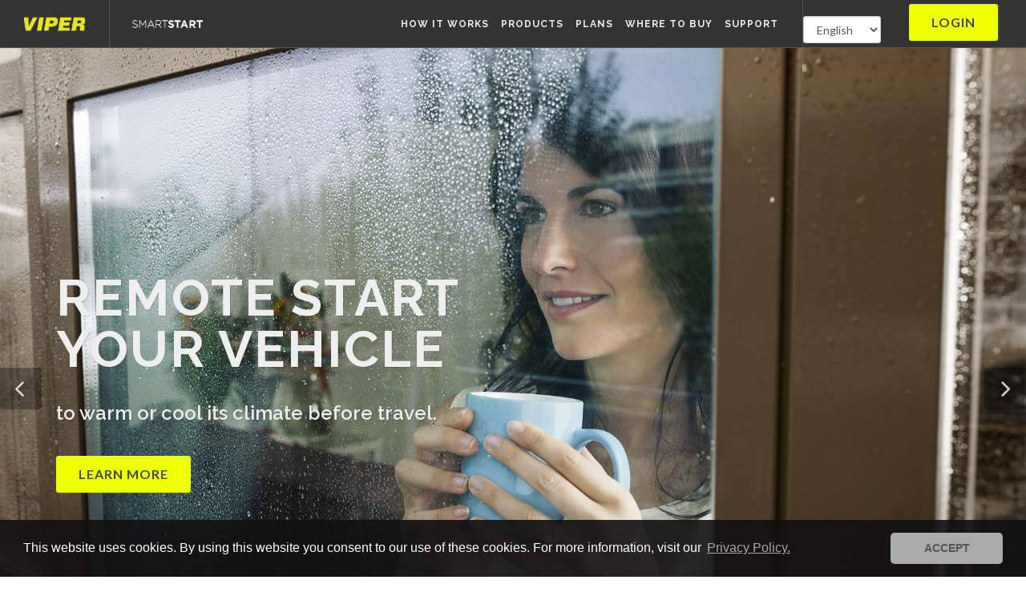

--- FILE ---
content_type: text/html; charset=utf-8
request_url: https://www.mysmartstart.com/
body_size: 53851
content:


<!DOCTYPE html>
<html dir="ltr" lang="en-US">
    <head>

		<!-- Basic -->
		<meta http-equiv="content-type" content="text/html; charset=utf-8" /><title>
	MySmartStart - Connect Your Car - Remote Start, Lock, Unlock, and Locate Your Car
</title><meta name="robots" content="index,follow" /><meta name="GOOGLEBOT" content="INDEX, FOLLOW" /><meta name="author" content="VOXX International" /><meta name="google-site-verification" content="7I2--ayMWlF_gnGmTWyI2dBjPQI73BamYoVHCXSkt1E" /><meta property="og:image" content="https://www.viper.com/img/apple-touch-icon-144x144-precomposed.png" />

        <!-- Stylesheets
        ============================================= -->
	    <link href="https://fonts.googleapis.com/css?family=Lato:300,400,400italic,600,700|Raleway:300,400,500,600,700|Crete+Round:400italic" rel="stylesheet" type="text/css" /><link rel="stylesheet" href="/css/bootstrap.min.css" type="text/css" /><link rel="stylesheet" href="/style.min.css" type="text/css" /><link rel="stylesheet" href="/css/dark.min.css" type="text/css" /><link rel="stylesheet" href="/css/font-icons.min.css" type="text/css" /><link rel="stylesheet" href="/css/animate.min.css" type="text/css" /><link rel="stylesheet" href="/css/magnific-popup.min.css" type="text/css" /><link rel="stylesheet" href="/css/responsive.min.css" type="text/css" /><meta name="viewport" content="width=device-width, initial-scale=1, maximum-scale=1" />
        <!--[if lt IE 9]>
    	    <script src="https://css3-mediaqueries-js.googlecode.com/svn/trunk/css3-mediaqueries.js"></script>
        <![endif]-->

        <link rel="shortcut icon" href="/images/favicon.ico" /><link rel="apple-touch-icon" href="/images/apple-touch-icon.png" /><link rel="apple-touch-icon" sizes="72x72" href="/images/apple-touch-icon-72x72-precomposed.png" /><link rel="apple-touch-icon" sizes="114x114" href="/images/apple-touch-icon-114x114-precomposed.png" /><link rel="apple-touch-icon" sizes="144x144" href="/images/apple-touch-icon-144x144-precomposed.png" />

        <!-- External JavaScripts
        ============================================= -->
	    <script type="text/javascript" src="/js/jquery.js"></script>
        <script type="text/javascript" src="/js/jquery-migrate.min.js"></script>
		
	    <script type="text/javascript" src="/js/plugins.js"></script>

        
        
        <link rel="stylesheet" type="text/css" href="/js/cookie-consent/cookieconsent.min.css" />

    <meta name="keywords" content="mysmartstart, my, smartstart, viper, connect, remote starter, car alarms, remote starters, car alarm, auto, vehicle, wireless, clifford, python, directed, tracking, teen tracker, teen driver, ultra tint, ceramic tint, security tint, uv, light transgression, metallic, directed, security, gps, car security systems, remote start, smartstart, iphone, vehicle security systems, viper, car security system, vehicle tracking, automatic start, color responder, SST, reponder SST, one mile range, car alarm, remote car start, gps systems, tracking, car starter, directed electronics, car alarms, keyless entry, alarm systems, car alarm remote, remote engine start, dei, car alarm transmitter, global positioning system, gps navigation, alarm, convenience systems, remote keyless entry" />
    <meta name="description" content="Connect Your Car!  Start, Control, and Locate Your Car From Virtually Anywhere with SmartStart.  Remote Start, Unlock, Lock your car from your Apple iOS or Android smartphone." />    

    <link rel="stylesheet" href="/css/vegas.min.css" type="text/css" />
    
    <script type="text/javascript" src="/js/vegas.min.js"></script>
    
    <style>
        /*#slider {
            background-position: top center !important;
        }*/

        
        /* ----------------------------------------------------------------
	        Swiper Slider
        -----------------------------------------------------------------*/


        .swiper-container {
	        margin:0 auto;
	        position:relative;
	        overflow:hidden;
	        -webkit-backface-visibility:hidden;
	        -moz-backface-visibility:hidden;
	        -ms-backface-visibility:hidden;
	        -o-backface-visibility:hidden;
	        backface-visibility:hidden;
	        /* Fix of Webkit flickering */
	        z-index:1;
        }

        .swiper-wrapper {
	        position:relative;
	        width:100%;
	        -webkit-transition-property:-webkit-transform, left, top;
	        -webkit-transition-duration:0s;
	        -webkit-transform:translate3d(0px,0,0);
	        -webkit-transition-timing-function:ease;

	        -o-transition-property:-o-transform, left, top;
	        -o-transition-duration:0s;
	        -o-transform:translate3d(0px,0,0);
	        -o-transition-timing-function:ease;
	        -o-transform:translate(0px,0px);

	        transition-property:transform, left, top;
	        transition-duration:0s;
	        transform:translate3d(0px,0,0);
	        transition-timing-function:ease;

	        -webkit-box-sizing: content-box;
	        -moz-box-sizing: content-box;
	        box-sizing: content-box;
        }

        .swiper-free-mode > .swiper-wrapper {
	        -webkit-transition-timing-function: ease-out;
	        -o-transition-timing-function: ease-out;
	        transition-timing-function: ease-out;
	        margin: 0 auto;
        }

        .swiper-slide { 
            float: left;
            height: 850px !important;   /* added this style to fix a weird issue on slider load where background image and text are duplicating */
        }

        /* IE10 Windows Phone 8 Fixes */
        .swiper-wp8-horizontal { -ms-touch-action: pan-y; }
        .swiper-wp8-vertical { -ms-touch-action: pan-x; }


        /* Swiper Slider
-----------------------------------------------------------------*/

        .swiper_wrapper {
            width: 100%;
            height: 850px !important;  /* original: 500px; */
            overflow: hidden;
        }

        .full-screen .swiper_wrapper {
            height: auto;
        }

        .swiper_wrapper .swiper-container {
            position: relative;
            width: 100%;
            height: 100%;
            margin: 0;
            background: url('/images/pattern2.png') repeat !important;
        }

        .swiper_wrapper .swiper-slide {
            position: relative;
            margin: 0;
            background-position: center center;
            background-repeat: no-repeat;
            background-size: cover;
            overflow: hidden;
        }

        .swiper-slide [data-caption-animate] {
            -webkit-backface-visibility: hidden;
        }

        .swiper-slide .video-wrap,
        .section .video-wrap,
        .swiper-slide .yt-bg-player,
        .section .yt-bg-player {
            position: absolute;
            width: 100%;
            height: 100%;
            z-index: -1;
            top: 0;
            left: 0;
        }

        #slider .container {
            position: relative;
            height: 100%;
        }

        #slider.canvas-slider .swiper-slide img {
            width: 100%;
        }

        #slider.canvas-slider a {
            display: block;
            height: 100%;
        }

        .swiper-pagination {
            position: absolute;
            width: 100%;
            z-index: 20;
            margin: 0;
            top: auto;
            bottom: 20px;
            text-align: center;
            line-height: 1;
        }

        .swiper-pagination span {
            display: inline-block;
            cursor: pointer;
            width: 10px;
            height: 10px;
            margin: 0 4px;
            opacity: 1;
            background-color: transparent;
            border: 1px solid #FFF;
            border-radius: 50%;
            -webkit-transition: all .3s ease;
            -o-transition: all .3s ease;
            transition: all .3s ease;
        }

        .swiper-pagination span:hover,
        .swiper-pagination span.swiper-active-switch {
            background-color: #FFF !important;
        }


    </style>



       

      <!-- Global site tag (gtag.js) - Google Analytics -->

        <script async src="https://www.googletagmanager.com/gtag/js?id=G-DHX37GWY4J"></script>
        <script>
            window.dataLayer = window.dataLayer || [];
            function gtag() { dataLayer.push(arguments); }
            gtag('js', new Date());

            gtag('config', 'G-DHX37GWY4J');
        </script>

      
        <!-- Google Tag Manager -->
<script>(function (w, d, s, l, i) {
        w[l] = w[l] || []; w[l].push({
            'gtm.start':
                new Date().getTime(), event: 'gtm.js'
        }); var f = d.getElementsByTagName(s)[0],
            j = d.createElement(s), dl = l != 'dataLayer' ? '&l=' + l : ''; j.async = true; j.src =
                'https://www.googletagmanager.com/gtm.js?id=' + i + dl; f.parentNode.insertBefore(j, f);
    })(window, document, 'script', 'dataLayer', 'GTM-5PRFW9F');</script>
<!-- End Google Tag Manager -->

        
       
         <style>
             /*hide the div that has the langugage choose*/
             @media (max-width: 1199px) {
                 #top-cart { display: none; }
             }
             @media (min-width:1199px) and (max-width: 1239px)  {
        
                 #header {
                     height: 40px;
                 }

                 #header-wrap {
                     z-index: 199;
                     position: fixed;
                     top: 0;
                     left: 0;
                     width: 100%;
                     height: 40px;
                     /*border-color :aqua;*/
                     /*//background-color: #FFF;*/
                     border-bottom: 1px solid #EEE;
                     -webkit-backface-visibility: hidden;
                 }


                 #logo,
                 #logo img,
                 #logo-smartstart,
                 #logo-smartstart img {
                     height: 40px;
                 }

                 #header-login,
                 #header-login div {
                     margin: 0;
                     height: 40px;
                 }
                 #top-cart,
                 #top-cart div,  
                 #top-cart div select
                 {
                     
                      padding: 2px, 0, 20px;
                     // border: 3px solid green;
                     /*  margin: 0;
                      top: 0 ;
                      left : 0;
                      right: 0;*/

                     /* position: absolute;*/
		top: 0;
		left: auto;
		right: 15px;
		margin: 20px 0;

                      -webkit-transition: margin 0;
		-o-transition: margin 0;
		transition: margin 0;
                      /*position: fixed;
                      position:relative;*/
                     height: 40px;
                     line-height: 40px;
                 }

            /*   #primary-menu ul ul li {
		float: none;
		margin: 0;
		border-top: 1px solid #EEE;
	}*/

    #primary-menu ul,
    #primary-menu ul li,
	#primary-menu ul li a ,
    #primary-menu ul li a div
    {
		/*//top: 0;*/
		margin: 0;
        line-height: 40px;
         padding: 0;
        padding-right: 5px;
        font-size: 12px;
        //padding: 5px;
      /* padding :0;*/
	}

             }  
             @media (min-width:1241px) and (max-width: 1434px)  {
        
                 #header {
                     height: 60px;
                 }

                 #header-wrap {
                     z-index: 199;
                     position: fixed;
                     top: 0;
                     left: 0;
                     width: 100%;
                     height: 60px;
                     /*//background-color: #FFF;*/
                     border-bottom: 1px solid #EEE;
                     -webkit-backface-visibility: hidden;
                 }


                 #logo,
                 #logo img,
                 #logo-smartstart,
                 #logo-smartstart img {
                     height: 60px;
                     padding: 0;
                 }

                 #header-login,
                 #header-login div {
                     margin: 0;
                      font-size: 12px;
                 }
                  #header-login,
                 #header-login div {
                     margin: 0;
                     padding:0;
                     padding-left: 20px;
                 }

                    #top-cart,
                 #top-cart div,  
                 #top-cart div select
                 {
                     
                      padding: 2px, 0, 20px;
                     // border: 3px solid green;
                     /*  margin: 0;
                      top: 0 ;
                      left : 0;
                      right: 0;*/

                     /* position: absolute;*/
		top: 0;
		left: auto;
		right: 15px;
		margin: 20px 0;

                      -webkit-transition: margin 0;
		-o-transition: margin 0;
		transition: margin 0;
                      /*position: fixed;
                      position:relative;*/
                     height: 40px;
                     line-height: 40px;
                 }

               /* .responsive-sticky-header #top-cart .top-cart-content { top: 0px; }
                .responsive-sticky-header #top-cart { margin: 0; }*/
            /*   #primary-menu ul ul li {
		float: none;
		margin: 0;
		border-top: 1px solid #EEE;
	}*/

    #primary-menu ul,
    #primary-menu ul li,
	#primary-menu ul li a ,
    #primary-menu ul li a div
    {
		/*//top: 0;*/
		margin: 0;
        line-height: 60px;
        padding: 0;
        padding-right: 5px;
        font-size: 12px;
      /* padding :0;*/
	}

             }   
        </style>
	</head>

    <body class="stretched no-transition" data-speed-in="500" data-speed-out="700">

        <form method="post" action="./" id="ctl01">
<div class="aspNetHidden">
<input type="hidden" name="ToolkitScriptManager1_HiddenField" id="ToolkitScriptManager1_HiddenField" value="" />
<input type="hidden" name="__EVENTTARGET" id="__EVENTTARGET" value="" />
<input type="hidden" name="__EVENTARGUMENT" id="__EVENTARGUMENT" value="" />
<input type="hidden" name="__LASTFOCUS" id="__LASTFOCUS" value="" />
<input type="hidden" name="__VIEWSTATE" id="__VIEWSTATE" value="lQWCgv8QbJ6Ao1q/jxW07FLcpQkPbzR/pcMPno/XiwBoK6sC51dhNPZT76kKV4HBtbPvvkjQwssANPv1UJFccPXaXqJlcWh7meTJ1ESDxS9/O2Wj4uBjx7p2/OOjvJ7Buru+VjRvpVnXlD8IAvmEn5meGkOnOUOrvuyVYkdgcBCclf3teGcHhyoI+rZyOf67DAqO62DXm+xAhkARQqVSI/3gmr57aXAOLo41GTf6R4FoMaZ6SeTbu0hBElyrKgjJekH4mF04keBOQgNlKv3FzwKgmtuwnIfodxmwpPXy72WHMxuCbO3ffvQNqW5K/3csPD9pn7YccHlI/zVC2IV6HP1aJ9XVwO0MfVP+JHQO8JASguxFbKoukz93v8xm7DeFA5crACNTEMAeXdfODzZaRNrMnigD96gtFyBsV/BRXFjFp80OjHQ/x8nCl+1GC1YamAOSeqE259E4J2TxeCJUnyrRsSj+xWrKUCe0Q/7cxQGoC00P4+AqU5+h9J5KQ4FluMKlQqMnIDjpSZXVthhHZ2qu9ZSBrnsF/7vAgg8AupUXWGwjEAFXngEVddX+BeJMoboJojw2FMs0wE5BPQckjOZ9WWzrAY8OSFrsJDdep3GFuvvvYt0y9cMisUtvu69zP8TQr7q32F5XaFFHKb0IDAWc7gZafAEg0rCEem4oCXeyNjpV6dRRX5cGXnlBULc6" />
</div>

<script type="text/javascript">
//<![CDATA[
var theForm = document.forms['ctl01'];
if (!theForm) {
    theForm = document.ctl01;
}
function __doPostBack(eventTarget, eventArgument) {
    if (!theForm.onsubmit || (theForm.onsubmit() != false)) {
        theForm.__EVENTTARGET.value = eventTarget;
        theForm.__EVENTARGUMENT.value = eventArgument;
        theForm.submit();
    }
}
//]]>
</script>


<script src="/WebResource.axd?d=pynGkmcFUV13He1Qd6_TZDGMbIQxKIp3rM4zfma2FQnEJpRw1QVXVJiAQUhvMsxjo-zm3BXKNnmUWbgdLTZb-A2&amp;t=638901289900000000" type="text/javascript"></script>


<script src="Scripts/WebForms/MsAjax/MicrosoftAjax.js" type="text/javascript"></script>
<script src="Scripts/WebForms/MsAjax/MicrosoftAjaxWebForms.js" type="text/javascript"></script>
<div class="aspNetHidden">

	<input type="hidden" name="__VIEWSTATEGENERATOR" id="__VIEWSTATEGENERATOR" value="CA0B0334" />
	<input type="hidden" name="__EVENTVALIDATION" id="__EVENTVALIDATION" value="QMWX9j7GwHB2dC5x4MBIFP05IITul5j7n+5YHAVRkqmpwy13XmjneDhGo4mFoNwoiWTje6qb4+r+PIF6pKExLtRKEv2ordIaIdyqiFvs+tstOFjQyVWgqi/dLsvfQh12cugVIMpB87pfN4iiIZxFaUgNfXE6WiNKYW3iCzH6XNIJCahMyjLer/Sxi8GR1TTobyRbohw08KLhKPhmQfZGa7vA1E0cLh8Y8v/SZ7n+E8axMvQGwBPHslh4PWOvKbMn63qd6SZDK34RQburktpc/g==" />
</div>

            

            

            <script type="text/javascript">
//<![CDATA[
Sys.WebForms.PageRequestManager._initialize('ctl00$ToolkitScriptManager1', 'ctl01', [], [], [], 90, 'ctl00');
//]]>
</script>


            <!-- Document Wrapper
            ============================================= -->
            <div id="wrapper" class="clearfix">

                  

                <!-- Header
                ============================================= -->
                <header id="header" class="full-header dark">

                    <div id="header-wrap">

                        <div class="container clearfix">

                            <div id="primary-menu-trigger"><i class="icon-reorder"></i></div>

                            <!-- Logo
                            ============================================= -->
                            <div id="logo" class="visible-lg visible-md visible-sm visible-xs">
                                
                            
                                <a href="https://www.Viper.com/smartstart" class="standard-logo" data-dark-logo="/images/logo-dark-Viper.png"><img src="/images/logo-Viper.png" alt="Viper"></a>
                                
                                <a href="https://www.Viper.com/smartstart" class="retina-logo" data-dark-logo="/images/logo-dark@2x-Viper.png"><img src="/images/logo@2x-Viper.png" alt="Viper"></a>
                                
                            

                            </div><!-- #logo end -->
                            <div id="logo-smartstart" class="hidden-md hidden-sm hidden-xs" style="padding: 0px 0px 0px 0px !important; margin-left: -3px !important;">
                                <a href="/" class="standard-logo" data-dark-logo="/images/logo-smartstart-dark.png"><img src="/images/logo-smartstart-dark.png" alt="SmartStart"></a>
                                
                                <a href="/" class="retina-logo" data-dark-logo="/images/logo-smartstart-dark@2x.png"><img src="/images/logo-smartstart-dark@2x.png" alt="SmartStart"></a>
                            </div>

                            <!-- Primary Navigation
                            ============================================= -->
                            <nav id="primary-menu" class="dark">

                                <ul id="naveng">
                                    <li class="current hidden-lg hidden-md hidden-sm hidden-xs"><a href="/"><div>Home</div></a></li>
                                    <li class=""><a href="/howitworks"><div>How It Works</div></a></li>
                                    <li class=""><a href="/products"><div>Products</div></a></li>
                                    <li class=""><a href="/plans"><div>Plans</div></a></li>
                                    
                                    <li class=""><a href="/wheretobuy"><div>Where To Buy</div></a></li>
                                    
                                    <li class=""><a href="/support"><div>Support</div></a></li>
                                    <li class="menu-login"><a id="HomeLoginLink" href="account/login">Login</a></li>
                                     <li class="menu-login"><div>
                                        <div class="col_one_third">
                                            <label class="col_one_third" for="MultiLanguageEn">Language:</label>
                                        </div>
                                        <div  class="col_two_thirds">
                                             <select name="ctl00$MultiLanguageEn" onchange="javascript:setTimeout(&#39;__doPostBack(\&#39;ctl00$MultiLanguageEn\&#39;,\&#39;\&#39;)&#39;, 0)" id="MultiLanguageEn" class="form-control not-dark">
	<option selected="selected" value="English">English</option>
	<option value="Spanish">Espan&#245;l</option>
	<option value="French">Fran&#231;ais</option>

</select>
                                        </div>
                                       
                                   
                                        </div></li>
                                </ul>

                                

                                

                                <div id="header-login">
                                  
                                        <a id="HomeButton" class="button button-border button-rounded button-large button-dark noleftmargin" href="account/login">Login</a>
                                   
                                    
                                </div>

                                <div id="top-cart"> 
                                    
                                    <select name="ctl00$MultiLanguage" onchange="javascript:setTimeout(&#39;__doPostBack(\&#39;ctl00$MultiLanguage\&#39;,\&#39;\&#39;)&#39;, 0)" id="MultiLanguage" class="form-control not-dark">
	<option selected="selected" value="English">English</option>
	<option value="Spanish">Espan&#245;l</option>
	<option value="French">Fran&#231;ais</option>

</select>
                                </div>
                                
                            </nav><!-- #primary-menu end -->

                        </div>

                    </div>

                </header><!-- #header end -->

                

    <section id="slider" class="slider-parallax swiper_wrapper full-screen clearfix">

            <div class="swiper-container swiper-parent">

                <div id="MainContent_swiperen" class="swiper-wrapper">
                    
                    <div class="swiper-slide dark" style="background-image: url('/images/appshowcase/bg1.jpg');">
                        <div class="container clearfix">
                            <div class="slider-caption">
                                <h2 data-caption-animate="fadeInUp">Remote Start your vehicle</h2>
                                <h3 data-caption-animate="fadeInUp" data-caption-delay="200">to warm or cool its climate before travel.</h3>
                                
                                <p data-caption-animate="fadeInUp" data-caption-delay="400"><a href="https://www.viper.com/ds4/product.aspx?pid=ds4v&pn=viper-ds4-system" class="button button-border button-rounded button-large button-dark t2opmargin-sm noleftmargin" target="_blank">Learn More</a></p>
                            </div>
                        </div>
                    </div>
                    <div class="swiper-slide dark" style="background-image: url('/images/appshowcase/bg16.jpg'); background-position: center top;" data-animate="fadeIn">
                        <div class="container clearfix">
                            
                            <img src="/images/slider-smartphone-viper-smartstart-53.png" alt="VIPER SmartStart 5.3" class="hidden-sm hidden-xs" data-style-lg="position: absolute; right: -100px; bottom: 50px; height: 650px;" data-style-md="position: absolute; right: 0; bottom: 170px; height: 500px;" data-animate="fadeIn" data-animation-delay="900">
                            
                            <div class="slider-caption">
                                <h2 data-caption-animate="fadeInUp">Real Time Status is Here</h2>
                                <h3 data-caption-animate="fadeInUp" data-caption-delay="200">Get instant app updates to vehicle status just like with a 2-way remote.</h3>
                                
                                <p data-caption-animate="fadeInUp" data-caption-delay="400">
                                    
                                    <a href="/documents/Viper-SmartStart-5-3.pdf" target="_blank" class="button button-border button-rounded button-large button-dark t2opmargin-sm noleftmargin">Learn More</a>
                                    

                                </p>
                            </div>
                        </div>
                    </div>
                    <div class="swiper-slide dark" style="background-image: url('/images/appshowcase/bg15.jpg');">
                        <div class="container clearfix">
                            <div class="slider-caption slider-caption-center">
                                
                                <h2 data-caption-animate="fadeInUp">Introducing<br />Fleet Service</h2>
                                <h3 data-caption-animate="fadeInUp" data-caption-delay="200">for Small Businesses and Families.</h3>
                                
                                <p data-caption-animate="fadeInUp" data-caption-delay="400"><a href="/fleet" class="button button-border button-rounded button-large button-dark t2opmargin-sm noleftmargin">Learn More</a></p>
                            </div>
                        </div>
                    </div>
                    <div class="swiper-slide dark" style="background-image: url('/images/appshowcase/bg6.jpg');">
                        <div class="container clearfix">
                            <div class="slider-caption slider-caption-center">
                                <h2 data-caption-animate="fadeInUp">Stranded on the side of the road?</h2>
                                <h3 data-caption-animate="fadeInUp" data-caption-delay="200">Free 24 hours a day, 365 days a year, roadside assistance <br />is available with all VIPER  Service Plans.</h3>
                                
                                <p data-caption-animate="fadeInUp" data-caption-delay="400">
                                    
                                    <a href="/documents/Viper-SmartStart-Motor-Club.pdf" target="_blank" class="button button-border button-rounded button-large button-dark t2opmargin-sm noleftmargin">Learn More</a>
                                    
                                </p>
                            </div>
                        </div>
                    </div>
             
                    
                </div>
                
                
                <div id="slider-arrow-left"><i class="icon-angle-left"></i></div>
                <div id="slider-arrow-right"><i class="icon-angle-right"></i></div>
                
                <div class="swiper-pagination"></div>
            </div>

            

        </section>

    <!-- Content
        ============================================= -->
        <section id="content">

            <div class="content-wrap" style="border: 0px solid #00ff21; margin-bottom: 0px !important; padding-bottom: 0px !important;">

                <div id="MainContent_section1en" class="container clearfix nobottommargin topmargin-sm">

                    <div class="col_one_third nobottommargin left">
                        
                        <img src="/images/products/feature/vsm550-1.png" alt="VIPER SmartStart Pro">
                        
                    </div>

                    <div class="col_two_third col_last bottommargin-sm topmargin-sm">

                        <div class="heading-block">
                            <h2 style="font-size: 29px !important;">Start, Control &amp; Locate Your Vehicle From Virtually Anywhere!</h2>
                            <span>A connected vehicle offers convenience and peace-of-mind.  Control your vehicle from your smartphone, check in to see everything is as it should be, and track your tracks.</span>
                        </div>

                        
                    </div>
                    <div class="clear"></div>

                    

                </div>

                

                

                <div class="section dark nobottommargin" style="padding: 60px 0; background-image: url('images/parallax/use-your-smartphone-to-manage-monitor-protect-your-vehicle-bg.jpg'); background-size: cover !important; background-repeat: no-repeat; background-position: top center; min-height: 530px !important;">

                    <div class="container clearfix">

                        <div class="col_full nobottommargin center" data-animate="bounceIn">
                            
                            <div class="counter counter-lined counter-xlarge">&nbsp;<br />&nbsp;</div>
                            <h3>&nbsp;<br />&nbsp;</h3>
                        </div>

                    </div>

                </div>

                <div id="MainContent_section2en" class="section dark notopmargin" style="padding-top: 60px;">
                    <div class="container clearfix">

                        <div class="heading-block">
                            <h3>Use Your Smartphone to Manage, Monitor &amp; Protect Your Vehicle</h3>
                            
                        </div>
                        
                        

                        <div class="col_half">
                            <div class="feature-box fbox-plain">
                                <div class="fbox-icon">
                                    <i class="icon-phone2"></i>
                                </div>
                                <h4 style="text-transform: inherit !important; font-size: 1.5em !important;">Remotely start your vehicle to warm or cool its climate before travel.</h4>
                                
                            </div>
                        </div>

                        <div class="col_half col_last">
                            <div class="feature-box fbox-plain">
                                <div class="fbox-icon">
                                    <i class="icon-lock"></i>
                                </div>
                                <h4 style="text-transform: inherit !important; font-size: 1.5em !important;">Lock your vehicle’s doors when you realize they may be unlocked!</h4>
                                
                            </div>
                        </div>

                        <div class="col_half">
                            <div class="feature-box fbox-plain">
                                <div class="fbox-icon">
                                    <i class="icon-refresh2"></i>
                                </div>
                                <h4 style="text-transform: inherit !important; font-size: 1.5em !important;">Check your vehicle’s alarm system status to see whether it has been triggered.</h4>
                                
                            </div>
                        </div>
                        
                        <div class="col_half col_last">
                            <div class="feature-box fbox-plain">
                                <div class="fbox-icon">
                                    <i class="icon-dashboard"></i>
                                </div>
                                <h4 style="text-transform: inherit !important; font-size: 1.5em !important;">Decipher your engine errors with Diagnostic Trouble Code explanations.</h4>
                                
                            </div>
                        </div>

                        <div class="clear"></div>

                        <div class="heading-block" style="padding-top: 20px !important; text-align: center !important;">
                            
                            <a href="https://www.viper.com/ds4/product.aspx?pid=ds4v&pn=viper-ds4-system" target="_blank" class="button button-border button-rounded button-large button-dark topmargin-sm noleftmargin">Learn More</a>
                            
                        </div>

                    </div>
                </div>
                
                

                
                <div class="section parallax nobottommargin" style="padding: 60px 0; margin-top: -60px !important; background-image: url('images/parallax/location-is-everything-bg.jpg'); background-size: cover !important; background-repeat: no-repeat; background-position: top center; min-height: 630px !important;" data-stellar-background-ratio="0.3">

                    <div class="container clearfix">

                        <div class="col_full nobottommargin center" data-animate="bounceIn">
                            
                            <div class="counter counter-lined counter-xlarge">&nbsp;<br />&nbsp;</div>
                            <h3>&nbsp;<br />&nbsp;</h3>
                        </div>

                    </div>

                </div>

                <div id="MainContent_section3en" class="section notopmargin" style="padding-top: 60px;">
                    <div class="container clearfix">

                        <div class="heading-block">
                            <h3>Location is Everything! Know Where Your Vehicle is at All Times</h3>
                            
                        </div>
                        
                        

                        <div class="col_half">
                            <div class="feature-box fbox-plain fbox-light">
                                <div class="fbox-icon">
                                    <i class="icon-map-marker"></i>
                                </div>
                                <h4 style="text-transform: inherit !important; font-size: 1.5em !important;">Locate your vehicle at anytime with Location-on-Demand.</h4>
                                
                            </div>
                        </div>

                        <div class="col_half col_last">
                            <div class="feature-box fbox-plain fbox-light">
                                <div class="fbox-icon">
                                    <i class="icon-exclamation"></i>
                                </div>
                                <h4 style="text-transform: inherit !important; font-size: 1.5em !important;">Receive real-time vehicle alerts including Lockdown, Speed, and SmartFence violations.</h4>
                                
                            </div>
                        </div>

                        <div class="col_half">
                            <div class="feature-box fbox-plain fbox-light">
                                <div class="fbox-icon">
                                    <i class="icon-group"></i>
                                </div>
                                <h4 style="text-transform: inherit !important; font-size: 1.5em !important;">Monitor multiple vehicles in a single account. Great for keeping eyes on your teenagers!</h4>
                                
                            </div>
                        </div>
                        
                        <div class="col_half col_last">
                            <div class="feature-box fbox-plain fbox-light">
                                <div class="fbox-icon">
                                    <i class="icon-map"></i>
                                </div>
                                <h4 style="text-transform: inherit !important; font-size: 1.5em !important;">Get turn-by-turn directions to your vehicle with integrated maps.</h4>
                                
                            </div>
                        </div>

                        <div class="clear"></div>

                        <div class="heading-block" style="padding-top: 20px !important; text-align: center !important;">
                            <a href="/products" class="button button-border button-rounded button-large button-dark topmargin-sm noleftmargin">Learn More</a>
                        </div>

                    </div>
                </div>
                
                

                
                <div class="section nobottommargin" style="padding: 60px 0; margin-top: -60px !important; background-image: url('images/parallax/small-fleets-families-connect-to-your-vehicles-bg.jpg'); background-size: cover !important; background-repeat: no-repeat; background-position: top center; min-height: 630px !important;" data-stellar-background-ratio="0.3">

                    <div class="container clearfix">

                        <div class="col_full nobottommargin center" data-animate="bounceIn">
                            
                            <div class="counter counter-lined counter-xlarge">&nbsp;<br />&nbsp;</div>
                            <h3>&nbsp;<br />&nbsp;</h3>
                        </div>

                    </div>

                </div>

                <div id="MainContent_section4en" class="section dark notopmargin" style="padding-top: 60px; background-color: #606060 !important;">
                    <div class="container clearfix">

                        <div class="heading-block">
                            <h3>Small Fleet &amp; Family &ndash; Connect to and Manage All Your Vehicles.</h3>
                            
                        </div>
                        
                        

                        <div class="col_half">
                            <div class="feature-box fbox-plain">
                                <div class="fbox-icon">
                                    <i class="icon-users"></i>
                                </div>
                                <h4 style="text-transform: inherit !important; font-size: 1.5em !important;">Perfect for keeping track of families and small business fleets!</h4>
                                
                            </div>
                        </div>

                        <div class="col_half col_last">
                            <div class="feature-box fbox-plain">
                                <div class="fbox-icon">
                                    <i class="icon-time"></i>
                                </div>
                                <h4 style="text-transform: inherit !important; font-size: 1.5em !important;">Driver behavior monitoring with harsh braking and cornering alerts.</h4>
                                
                            </div>
                        </div>

                        <div class="col_half">
                            <div class="feature-box fbox-plain">
                                <div class="fbox-icon">
                                    <i class="icon-line-location-2"></i>
                                </div>
                                <h4 style="text-transform: inherit !important; font-size: 1.5em !important;">Trip History with GPS breadcrumbs at near real-time frequencies.</h4>
                                
                            </div>
                        </div>
                        
                        <div class="col_half col_last">
                            <div class="feature-box fbox-plain">
                                <div class="fbox-icon">
                                    <i class="icon-warning-sign"></i>
                                </div>
                                <h4 style="text-transform: inherit !important; font-size: 1.5em !important;">Impact detection alerts notify when impact occurs.</h4>
                                
                            </div>
                        </div>

                        <div class="clear"></div>

                        <div class="heading-block" style="padding-top: 20px !important; text-align: center !important;">
                            <a href="/fleet" class="button button-border button-rounded button-large button-dark topmargin-sm noleftmargin">Learn More</a>
                        </div>

                    </div>
                </div>
                
                

                 
              

                
              
               
               


               
                <div class="section dark nobottommargin" style="padding: 60px 0; margin-top: -60px !important; background-image: url('images/parallax/here-for-you-when-trouble-arises-roadside-assistance-bg.jpg'); background-size: cover !important; background-repeat: no-repeat; background-position: top center; min-height: 530px !important;">

                    <div class="container clearfix">

                        <div class="col_full nobottommargin center" data-animate="bounceIn">
                            
                            <div class="counter counter-lined counter-xlarge">&nbsp;<br />&nbsp;</div>
                            <h3>&nbsp;<br />&nbsp;</h3>
                        </div>

                    </div>

                </div>

                <div class="section dark notopmargin nobottommargin nobottompadding" style="padding-top: 60px; background-color: #909090 !important;"">
                    <div id="MainContent_section6en" class="container clearfix">

                        <div class="heading-block">
                            <h3>Free Roadside Assistance Included with Service Plans</h3>
                            
                        </div>
                        
                        

                        <div class="col_half">
                            <div class="feature-box fbox-plain">
                                <div class="fbox-icon">
                                    <i class="icon-clock"></i>
                                </div>
                                <h4 style="text-transform: inherit !important; font-size: 1.5em !important; color: #eee !important;">Available 24 hours a day and 365 days a year for when the unexpected occurs.</h4>
                                
                            </div>
                        </div>

                        <div class="col_half col_last">
                            <div class="feature-box fbox-plain">
                                <div class="fbox-icon">
                                    <i class="icon-road"></i>
                                </div>
                                <h4 style="text-transform: inherit !important; font-size: 1.5em !important; color: #eee !important;">Towing, Battery, Flat Tire &amp; Lock-out help, and Fuel, Oil, Fluid &amp; Water delivery.</h4>
                                
                            </div>
                        </div>

                        <div class="col_half">
                            <div class="feature-box fbox-plain">
                                <div class="fbox-icon">
                                    <i class="icon-line2-screen-smartphone"></i>
                                </div>
                                <h4 style="text-transform: inherit !important; font-size: 1.5em !important; color: #eee !important;">By phone or through the VIPER  SmartStart app when pre-registered in the VIPER  Motor Club.</h4>
                                
                            </div>
                        </div>
                        
                        <div class="col_half col_last">
                            <div class="feature-box fbox-plain">
                                <div class="fbox-icon">
                                    <i class="icon-globe"></i>
                                </div>
                                <h4 style="text-transform: inherit !important; font-size: 1.5em !important; color: #eee !important;">Comprehensive coverage provided within the United States and Canada.</h4>
                                
                            </div>
                        </div>

                        <div class="clear"></div>

                        <div class="heading-block" style="padding-top: 20px !important; text-align: center !important;">
                            
                            <a href="/documents/Viper-SmartStart-Motor-Club.pdf" class="button button-border button-rounded button-large button-dark t2opmargin-sm noleftmargin" target="_blank">Learn More</a>
                            
                        </div>

                    </div>
                    
                    
                </div>




                

                

                

                

                

            </div>

        </section>
    <!-- #content end -->



			    <!-- Footer
                ============================================= -->
                <footer id="footer" class="dark">

                    <!-- Copyrights
                    ============================================= -->
                    <div id="copyrights">

                        <div class="container clearfix">

                            <div id="copyright" class="col_half">
                                &copy; Copyright 2026 by VOXX By GENTEX<br>
                                <div class="copyright-links"><a href="/legal/terms">Terms of Use</a> / <a href="/legal/privacy">Privacy Policy</a></div>
                            </div>

                            

                            

                            <div class="col_half col_last tright">
                                <div class="fright clearfix" style="float:right">
                                   //
                                     
                                      
                                </div>
                                <div class="fright clearfix">
                                    <a href="https://www.facebook.com/viper" class="social-icon si-small si-borderless si-facebook" target="_blank">
                                        <i class="icon-facebook"></i>
                                        <i class="icon-facebook"></i>
                                    </a>

                                    <a href="https://twitter.com/vipersmartstart" class="social-icon si-small si-borderless si-twitter" target="_blank">
                                        <i class="icon-twitter"></i>
                                        <i class="icon-twitter"></i>
                                    </a>

                                    <a href="https://www.youtube.com/user/vipersmartstart" class="social-icon si-small si-borderless si-youtube" target="_blank">
                                        <i class="icon-youtube2"></i>
                                        <i class="icon-youtube2"></i>
                                    </a>
                                </div>

                                <div class="clear"></div>

                                <div class="copyright-links"><i class="icon-envelope2"></i> <a href="mailto:support@mysmartstart.com">support@mysmartstart.com</a></div>
                            </div>

                        </div>

                    </div><!-- #copyrights end -->

                </footer><!-- #footer end -->

            </div><!-- #wrapper end -->

            <!-- Go To Top
            ============================================= -->
            <div id="gotoTop" class="icon-angle-up"></div>
		    
		    <!-- Footer Scripts
            ============================================= -->

            

    


    <!-- /* Canvas Swiper Slider */ -->
    <script>
        jQuery(document).ready(function ($) {
            var swiperSlider = new Swiper('.swiper-parent', {
                paginationClickable: true,  //original: false,
                slidesPerView: 1,
                grabCursor: true,
                pagination: '.swiper-pagination',   //added this to enable pagination at Canvas slider bottom; see CSS above.
                createPagination: true,     //added this to enable pagination at Canvas slider bottom; see CSS above.
                autoplay: 7000,
                speed: 650,
                loop: true,
                onSwiperCreated: function (swiper) {
                    $('[data-caption-animate]').each(function () {
                        var $toAnimateElement = $(this);
                        var toAnimateDelay = $(this).attr('data-caption-delay');
                        var toAnimateDelayTime = 0;
                        if (toAnimateDelay) { toAnimateDelayTime = Number(toAnimateDelay) + 750; } else { toAnimateDelayTime = 750; }
                        if (!$toAnimateElement.hasClass('animated')) {
                            $toAnimateElement.addClass('not-animated');
                            var elementAnimation = $toAnimateElement.attr('data-caption-animate');
                            setTimeout(function () {
                                $toAnimateElement.removeClass('not-animated').addClass(elementAnimation + ' animated');
                            }, toAnimateDelayTime);
                        }
                    });
                    SEMICOLON.slider.swiperSliderMenu();
                },
                onSlideChangeStart: function (swiper) {
                    $('#slide-number-current').html(swiper.activeLoopIndex + 1);
                    $('[data-caption-animate]').each(function () {
                        var $toAnimateElement = $(this);
                        var elementAnimation = $toAnimateElement.attr('data-caption-animate');
                        $toAnimateElement.removeClass('animated').removeClass(elementAnimation).addClass('not-animated');
                    });
                    SEMICOLON.slider.swiperSliderMenu();
                },
                onSlideChangeEnd: function (swiper) {
                    $('#slider').find('.swiper-slide').each(function () {
                        if ($(this).find('video').length > 0) { $(this).find('video').get(0).pause(); }
                        if ($(this).find('.yt-bg-player').length > 0) { $(this).find('.yt-bg-player').pauseYTP(); }
                    });
                    $('#slider').find('.swiper-slide:not(".swiper-slide-active")').each(function () {
                        if ($(this).find('video').length > 0) {
                            if ($(this).find('video').get(0).currentTime != 0) $(this).find('video').get(0).currentTime = 0;
                        }
                        if ($(this).find('.yt-bg-player').length > 0) {
                            $(this).find('.yt-bg-player').getPlayer().seekTo($(this).find('.yt-bg-player').attr('data-start'));
                        }
                    });
                    if ($('#slider').find('.swiper-slide.swiper-slide-active').find('video').length > 0) { $('#slider').find('.swiper-slide.swiper-slide-active').find('video').get(0).play(); }
                    if ($('#slider').find('.swiper-slide.swiper-slide-active').find('.yt-bg-player').length > 0) { $('#slider').find('.swiper-slide.swiper-slide-active').find('.yt-bg-player').playYTP(); }

                    $('#slider .swiper-slide.swiper-slide-active [data-caption-animate]').each(function () {
                        var $toAnimateElement = $(this);
                        var toAnimateDelay = $(this).attr('data-caption-delay');
                        var toAnimateDelayTime = 0;
                        if (toAnimateDelay) { toAnimateDelayTime = Number(toAnimateDelay) + 300; } else { toAnimateDelayTime = 300; }
                        if (!$toAnimateElement.hasClass('animated')) {
                            $toAnimateElement.addClass('not-animated');
                            var elementAnimation = $toAnimateElement.attr('data-caption-animate');
                            setTimeout(function () {
                                $toAnimateElement.removeClass('not-animated').addClass(elementAnimation + ' animated');
                            }, toAnimateDelayTime);
                        }
                    });
                }
            });

            $('#slider-arrow-left').on('click', function (e) {
                e.preventDefault();
                swiperSlider.swipePrev();
            });

            $('#slider-arrow-right').on('click', function (e) {
                e.preventDefault();
                swiperSlider.swipeNext();
            });

            $('#slide-number-current').html(swiperSlider.activeLoopIndex + 1);
            $('#slide-number-total').html($('#slider').find('.swiper-slide:not(.swiper-slide-duplicate)').length);
        });
    </script>



    



            <script type="text/javascript" src="/js/functions.js"></script>

            
            <script src="/js/cookie-consent/cookieconsent.min.js" data-cfasync="false"></script>
            <script>
                window.cookieconsent.initialise({
                    "palette": {
                        "popup": {
                            "background": "rgba(17,17,17,0.9)"
                        },
                        "button": {
                            "background": "#aaaaaa",
                            "text": "#555555"
                        }
                    },
                    "theme": "classic",
                    "content": {
                        "dismiss": "ACCEPT",
                        "link": "Privacy Policy.",
                        "href": "/legal/privacy/?#cookies"
                    }
                });
            </script>


           
 

    
    <script> (function () { var s = document.createElement('script'); var h = document.querySelector('head') || document.body; s.src = 'https://acsbapp.com/apps/app/dist/js/app.js'; s.async = true; s.onload = function () { acsbJS.init({ statementLink: '', footerHtml: '', hideMobile: false, hideTrigger: false, disableBgProcess: false, language: 'en', position: 'left', leadColor: '#146ff8', triggerColor: '#146ff8', triggerRadius: '50%', triggerPositionX: 'left', triggerPositionY: 'bottom', triggerIcon: 'people', triggerSize: 'medium', triggerOffsetX: 20, triggerOffsetY: 20, mobile: { triggerSize: 'small', triggerPositionX: 'right', triggerPositionY: 'bottom', triggerOffsetX: 10, triggerOffsetY: 10, triggerRadius: '50%' } }); }; h.appendChild(s); })(); </script>

        

<script type="text/javascript">
//<![CDATA[
(function() {var fn = function() {$get('ToolkitScriptManager1_HiddenField').value = '';Sys.Application.remove_init(fn);};Sys.Application.add_init(fn);})();//]]>
</script>
</form>

    </body>

</html>


--- FILE ---
content_type: text/css
request_url: https://www.mysmartstart.com/css/font-icons.min.css
body_size: 6286
content:
@font-face{font-family:'font-icons';src:url('fonts/font-icons.eot');src:url('fonts/font-icons.eot') format('embedded-opentype'),url('fonts/font-icons.woff') format('woff'),url('fonts/font-icons.ttf') format('truetype'),url('fonts/font-icons.svg') format('svg');font-weight:normal;font-style:normal}@font-face{font-family:'lined-icons';src:url('fonts/lined-icons.eot');src:url('fonts/lined-icons.eot') format('embedded-opentype'),url('fonts/lined-icons.woff') format('woff'),url('fonts/lined-icons.ttf') format('truetype'),url('fonts/lined-icons.svg') format('svg');font-weight:normal;font-style:normal}@font-face{font-family:'Simple-Line-Icons';src:url('fonts/Simple-Line-Icons.eot');src:url('fonts/Simple-Line-Icons.eot?#iefix') format('embedded-opentype'),url('fonts/Simple-Line-Icons.woff') format('woff'),url('fonts/Simple-Line-Icons.ttf') format('truetype'),url('fonts/Simple-Line-Icons.svg#Simple-Line-Icons') format('svg');font-weight:normal;font-style:normal}[class^="icon-"],[class*=" icon-"],[class^="icon-line-"],[class*=" icon-line-"],[class^="icon-line2-"],[class*=" icon-line2-"],.side-header #primary-menu ul>li.sub-menu>a:after{display:inline-block;font-family:'font-icons';speak:none;font-style:normal;font-weight:normal;font-variant:normal;text-transform:none;line-height:inherit;-webkit-font-smoothing:antialiased;-moz-osx-font-smoothing:grayscale}[class^="icon-line-"],[class*=" icon-line-"]{font-family:'lined-icons'}[class^="icon-line2-"],[class*=" icon-line2-"]{font-family:'Simple-Line-Icons'}.icon-lg{font-size:1.3333333333333333em;line-height:.75em;vertical-align:-15%}.icon-2x{font-size:2em}.icon-3x{font-size:3em}.icon-4x{font-size:4em}.icon-5x{font-size:5em}.icon-fw{width:1.2857142857142858em;text-align:center}.iconlist{padding-left:0;margin-left:1.75em;list-style-type:none}.iconlist li{position:relative}.iconlist ul{list-style-type:none;margin:5px 0 5px 25px}.iconlist>li [class^="icon-"]:first-child,.iconlist>li [class*=" icon-"]:first-child{position:absolute;left:-1.75em;width:1.75em;text-align:center;top:1px;width:14px}.iconlist.iconlist-large{font-size:16px}.iconlist.iconlist-large li{margin:4px 0}.iconlist.iconlist-large>li [class^="icon-"],.iconlist.iconlist-large>li [class*=" icon-"]{width:16px;margin-right:5px}.iconlist-color li i{color:#1abc9c}.icon-border{padding:.2em .25em .15em;border:solid .08em #eee;border-radius:.1em}.icon.pull-left{margin-right:.3em}.icon.pull-right{margin-left:.3em}.icon-spin{-webkit-animation:spin 2s infinite linear;-moz-animation:spin 2s infinite linear;-o-animation:spin 2s infinite linear;animation:spin 2s infinite linear}@-moz-keyframes spin{0%{-moz-transform:rotate(0deg)}100%{-moz-transform:rotate(359deg)}}@-webkit-keyframes spin{0%{-webkit-transform:rotate(0deg)}100%{-webkit-transform:rotate(359deg)}}@-o-keyframes spin{0%{-o-transform:rotate(0deg);}100%{-o-transform:rotate(359deg);}}@-ms-keyframes spin{0%{-ms-transform:rotate(0deg)}100%{-ms-transform:rotate(359deg)}}@keyframes spin{0%{transform:rotate(0deg)}100%{transform:rotate(359deg)}}.icon-rotate-90{filter:progid:DXImageTransform.Microsoft.BasicImage(rotation=1);-webkit-transform:rotate(90deg);-moz-transform:rotate(90deg);-ms-transform:rotate(90deg);-o-transform:rotate(90deg);transform:rotate(90deg)}.icon-rotate-180{filter:progid:DXImageTransform.Microsoft.BasicImage(rotation=2);-webkit-transform:rotate(180deg);-moz-transform:rotate(180deg);-ms-transform:rotate(180deg);-o-transform:rotate(180deg);transform:rotate(180deg)}.icon-rotate-270{filter:progid:DXImageTransform.Microsoft.BasicImage(rotation=3);-webkit-transform:rotate(270deg);-moz-transform:rotate(270deg);-ms-transform:rotate(270deg);-o-transform:rotate(270deg);transform:rotate(270deg)}.icon-flip-horizontal{filter:progid:DXImageTransform.Microsoft.BasicImage(rotation=0,mirror=1);-webkit-transform:scale(-1,1);-moz-transform:scale(-1,1);-ms-transform:scale(-1,1);-o-transform:scale(-1,1);transform:scale(-1,1)}.icon-flip-vertical{filter:progid:DXImageTransform.Microsoft.BasicImage(rotation=2,mirror=1);-webkit-transform:scale(1,-1);-moz-transform:scale(1,-1);-ms-transform:scale(1,-1);-o-transform:scale(1,-1);transform:scale(1,-1)}.icon-stacked{position:relative;display:inline-block;width:2em;height:2em;line-height:2em;vertical-align:middle}.icon-stacked-1x,.icon-stacked-2x{position:absolute;left:0;width:100%;text-align:center}.icon-stacked-1x{line-height:inherit}.icon-stacked-2x{font-size:2em}.icon-inverse{color:#fff}.icon-type:before{content:""}.icon-box:before{content:""}.icon-archive:before{content:""}.icon-envelope:before{content:""}.icon-email:before{content:""}.icon-files:before{content:""}.icon-printer2:before{content:""}.icon-folder-add:before{content:""}.icon-folder-settings:before{content:""}.icon-folder-check:before{content:""}.icon-wifi-low:before{content:""}.icon-wifi-mid:before{content:""}.icon-wifi-full:before{content:""}.icon-connection-empty:before{content:""}.icon-battery-full:before{content:""}.icon-settings:before{content:""}.icon-arrow-left:before{content:""}.icon-arrow-up:before{content:""}.icon-arrow-down:before{content:""}.icon-arrow-right:before{content:""}.icon-reload:before{content:""}.icon-download:before{content:""}.icon-tag:before{content:""}.icon-trashcan:before{content:""}.icon-search:before{content:""}.icon-zoom-in:before{content:""}.icon-zoom-out:before{content:""}.icon-chat:before{content:""}.icon-clock:before{content:""}.icon-printer:before{content:""}.icon-home:before{content:""}.icon-flag:before{content:""}.icon-meter:before{content:""}.icon-switch:before{content:""}.icon-forbidden:before{content:""}.icon-phone-landscape:before{content:""}.icon-tablet:before{content:""}.icon-tablet-landscape:before{content:""}.icon-laptop:before{content:""}.icon-camera:before{content:""}.icon-microwave-oven:before{content:""}.icon-credit-cards:before{content:""}.icon-map-marker:before{content:""}.icon-map:before{content:""}.icon-support:before{content:""}.icon-newspaper2:before{content:""}.icon-barbell:before{content:""}.icon-stopwatch:before{content:""}.icon-atom:before{content:""}.icon-image:before{content:""}.icon-cube:before{content:""}.icon-bars:before{content:""}.icon-chart:before{content:""}.icon-pencil:before{content:""}.icon-measure:before{content:""}.icon-eyedropper:before{content:""}.icon-file-settings:before{content:""}.icon-file-add:before{content:""}.icon-file:before{content:""}.icon-align-left:before{content:""}.icon-align-right:before{content:""}.icon-align-center:before{content:""}.icon-align-justify:before{content:""}.icon-file-broken:before{content:""}.icon-browser:before{content:""}.icon-windows:before{content:""}.icon-window:before{content:""}.icon-folder:before{content:""}.icon-connection-25:before{content:""}.icon-connection-50:before{content:""}.icon-connection-75:before{content:""}.icon-connection-full:before{content:""}.icon-list:before{content:""}.icon-grid:before{content:""}.icon-stack3:before{content:""}.icon-battery-charging:before{content:""}.icon-battery-empty:before{content:""}.icon-battery-25:before{content:""}.icon-battery-50:before{content:""}.icon-battery-75:before{content:""}.icon-refresh:before{content:""}.icon-volume:before{content:""}.icon-volume-increase:before{content:""}.icon-volume-decrease:before{content:""}.icon-mute:before{content:""}.icon-microphone:before{content:""}.icon-microphone-off:before{content:""}.icon-book:before{content:""}.icon-checkmark:before{content:""}.icon-checkbox-checked:before{content:""}.icon-checkbox:before{content:""}.icon-paperclip:before{content:""}.icon-chat-1:before{content:""}.icon-chat-2:before{content:""}.icon-chat-3:before{content:""}.icon-comment:before{content:""}.icon-calendar:before{content:""}.icon-bookmark:before{content:""}.icon-email2:before{content:""}.icon-heart:before{content:""}.icon-enter:before{content:""}.icon-cloud:before{content:""}.icon-book2:before{content:""}.icon-star:before{content:""}.icon-lock:before{content:""}.icon-unlocked:before{content:""}.icon-unlocked2:before{content:""}.icon-users:before{content:""}.icon-user:before{content:""}.icon-users2:before{content:""}.icon-user2:before{content:""}.icon-bullhorn:before{content:""}.icon-share:before{content:""}.icon-screen:before{content:""}.icon-phone:before{content:""}.icon-phone-portrait:before{content:""}.icon-calculator:before{content:""}.icon-bag:before{content:""}.icon-diamond:before{content:""}.icon-drink:before{content:""}.icon-shorts:before{content:""}.icon-vcard:before{content:""}.icon-sun:before{content:""}.icon-bill:before{content:""}.icon-coffee:before{content:""}.icon-tv2:before{content:""}.icon-newspaper:before{content:""}.icon-stack:before{content:""}.icon-syringe:before{content:""}.icon-health:before{content:""}.icon-bolt:before{content:""}.icon-pill:before{content:""}.icon-bones:before{content:""}.icon-lab:before{content:""}.icon-clipboard:before{content:""}.icon-mug:before{content:""}.icon-bucket:before{content:""}.icon-select:before{content:""}.icon-graph:before{content:""}.icon-crop:before{content:""}.icon-heart2:before{content:""}.icon-cloud2:before{content:""}.icon-star2:before{content:""}.icon-pen:before{content:""}.icon-diamond2:before{content:""}.icon-display:before{content:""}.icon-paperplane:before{content:""}.icon-params:before{content:""}.icon-banknote:before{content:""}.icon-vynil:before{content:""}.icon-truck:before{content:""}.icon-world:before{content:""}.icon-tv:before{content:""}.icon-sound:before{content:""}.icon-video:before{content:""}.icon-trash:before{content:""}.icon-user3:before{content:""}.icon-key:before{content:""}.icon-search2:before{content:""}.icon-settings2:before{content:""}.icon-camera2:before{content:""}.icon-tag2:before{content:""}.icon-lock2:before{content:""}.icon-bulb:before{content:""}.icon-location:before{content:""}.icon-eye:before{content:""}.icon-bubble:before{content:""}.icon-stack2:before{content:""}.icon-cup:before{content:""}.icon-phone2:before{content:""}.icon-news:before{content:""}.icon-mail:before{content:""}.icon-like:before{content:""}.icon-photo:before{content:""}.icon-note:before{content:""}.icon-clock2:before{content:""}.icon-data:before{content:""}.icon-music:before{content:""}.icon-megaphone:before{content:""}.icon-study:before{content:""}.icon-lab2:before{content:""}.icon-food:before{content:""}.icon-t-shirt:before{content:""}.icon-fire:before{content:""}.icon-clip:before{content:""}.icon-shop:before{content:""}.icon-calendar2:before{content:""}.icon-wallet:before{content:""}.icon-duckduckgo:before{content:""}.icon-lkdto:before{content:""}.icon-delicious:before{content:""}.icon-paypal:before{content:""}.icon-flattr:before{content:""}.icon-android:before{content:""}.icon-eventful:before{content:""}.icon-smashmag:before{content:""}.icon-gplus:before{content:""}.icon-wikipedia:before{content:""}.icon-lanyrd:before{content:""}.icon-calendar-1:before{content:""}.icon-stumbleupon:before{content:""}.icon-bitcoin:before{content:""}.icon-w3c:before{content:""}.icon-foursquare:before{content:""}.icon-html5:before{content:""}.icon-ie:before{content:""}.icon-call:before{content:""}.icon-grooveshark:before{content:""}.icon-ninetyninedesigns:before{content:""}.icon-forrst:before{content:""}.icon-digg:before{content:""}.icon-spotify:before{content:""}.icon-reddit:before{content:""}.icon-guest:before{content:""}.icon-blogger:before{content:""}.icon-cc:before{content:""}.icon-dribbble:before{content:""}.icon-evernote:before{content:""}.icon-flickr:before{content:""}.icon-google:before{content:""}.icon-viadeo:before{content:""}.icon-instapaper:before{content:""}.icon-weibo:before{content:""}.icon-klout:before{content:""}.icon-linkedin:before{content:""}.icon-meetup:before{content:""}.icon-vk:before{content:""}.icon-rss:before{content:""}.icon-skype:before{content:""}.icon-twitter:before{content:""}.icon-youtube:before{content:""}.icon-vimeo:before{content:""}.icon-windows2:before{content:""}.icon-aim:before{content:""}.icon-yahoo:before{content:""}.icon-chrome:before{content:""}.icon-email3:before{content:""}.icon-macstore:before{content:""}.icon-myspace:before{content:""}.icon-podcast:before{content:""}.icon-cloudapp:before{content:""}.icon-dropbox:before{content:""}.icon-ebay:before{content:""}.icon-facebook:before{content:""}.icon-github:before{content:""}.icon-github-circled:before{content:""}.icon-googleplay:before{content:""}.icon-itunes:before{content:""}.icon-plurk:before{content:""}.icon-songkick:before{content:""}.icon-lastfm:before{content:""}.icon-gmail:before{content:""}.icon-pinboard:before{content:""}.icon-soundcloud:before{content:""}.icon-tumblr:before{content:""}.icon-eventasaurus:before{content:""}.icon-wordpress:before{content:""}.icon-yelp:before{content:""}.icon-intensedebate:before{content:""}.icon-eventbrite:before{content:""}.icon-scribd:before{content:""}.icon-posterous:before{content:""}.icon-stripe:before{content:""}.icon-opentable:before{content:""}.icon-cart:before{content:""}.icon-print:before{content:""}.icon-dwolla:before{content:""}.icon-appnet:before{content:""}.icon-statusnet:before{content:""}.icon-acrobat:before{content:""}.icon-drupal:before{content:""}.icon-buffer:before{content:""}.icon-pocket:before{content:""}.icon-bitbucket:before{content:""}.icon-lego:before{content:""}.icon-login:before{content:""}.icon-stackoverflow:before{content:""}.icon-hackernews:before{content:""}.icon-xing:before{content:""}.icon-instagram:before{content:""}.icon-angellist:before{content:""}.icon-quora:before{content:""}.icon-openid:before{content:""}.icon-steam:before{content:""}.icon-amazon:before{content:""}.icon-disqus:before{content:""}.icon-plancast:before{content:""}.icon-appstore:before{content:""}.icon-gowalla:before{content:""}.icon-pinterest:before{content:""}.icon-fivehundredpx:before{content:""}.icon-glass:before{content:""}.icon-music2:before{content:""}.icon-search3:before{content:""}.icon-envelope2:before{content:""}.icon-heart3:before{content:""}.icon-star3:before{content:""}.icon-star-empty:before{content:""}.icon-user4:before{content:""}.icon-film:before{content:""}.icon-th-large:before{content:""}.icon-th:before{content:""}.icon-th-list:before{content:""}.icon-ok:before{content:""}.icon-remove:before{content:""}.icon-zoom-in2:before{content:""}.icon-zoom-out2:before{content:""}.icon-off:before{content:""}.icon-signal:before{content:""}.icon-cog:before{content:""}.icon-trash2:before{content:""}.icon-home2:before{content:""}.icon-file2:before{content:""}.icon-time:before{content:""}.icon-road:before{content:""}.icon-download-alt:before{content:""}.icon-download2:before{content:""}.icon-upload:before{content:""}.icon-inbox:before{content:""}.icon-play-circle:before{content:""}.icon-repeat:before{content:""}.icon-refresh2:before{content:""}.icon-list-alt:before{content:""}.icon-lock3:before{content:""}.icon-flag2:before{content:""}.icon-headphones:before{content:""}.icon-volume-off:before{content:""}.icon-volume-down:before{content:""}.icon-volume-up:before{content:""}.icon-qrcode:before{content:""}.icon-barcode:before{content:""}.icon-tag3:before{content:""}.icon-tags:before{content:""}.icon-book3:before{content:""}.icon-bookmark2:before{content:""}.icon-print2:before{content:""}.icon-camera3:before{content:""}.icon-font:before{content:""}.icon-bold:before{content:""}.icon-italic:before{content:""}.icon-text-height:before{content:""}.icon-text-width:before{content:""}.icon-align-left2:before{content:""}.icon-align-center2:before{content:""}.icon-align-right2:before{content:""}.icon-align-justify2:before{content:""}.icon-list2:before{content:""}.icon-indent-left:before{content:""}.icon-indent-right:before{content:""}.icon-facetime-video:before{content:""}.icon-picture:before{content:""}.icon-pencil2:before{content:""}.icon-map-marker2:before{content:""}.icon-adjust:before{content:""}.icon-tint:before{content:""}.icon-edit:before{content:""}.icon-share2:before{content:""}.icon-check:before{content:""}.icon-move:before{content:""}.icon-step-backward:before{content:""}.icon-fast-backward:before{content:""}.icon-backward:before{content:""}.icon-play:before{content:""}.icon-pause:before{content:""}.icon-stop:before{content:""}.icon-forward:before{content:""}.icon-fast-forward:before{content:""}.icon-step-forward:before{content:""}.icon-eject:before{content:""}.icon-chevron-left:before{content:""}.icon-chevron-right:before{content:""}.icon-plus-sign:before{content:""}.icon-minus-sign:before{content:""}.icon-remove-sign:before{content:""}.icon-ok-sign:before{content:""}.icon-question-sign:before{content:""}.icon-info-sign:before{content:""}.icon-screenshot:before{content:""}.icon-remove-circle:before{content:""}.icon-ok-circle:before{content:""}.icon-ban-circle:before{content:""}.icon-arrow-left2:before{content:""}.icon-arrow-right2:before{content:""}.icon-arrow-up2:before{content:""}.icon-arrow-down2:before{content:""}.icon-share-alt:before{content:""}.icon-resize-full:before{content:""}.icon-resize-small:before{content:""}.icon-plus:before{content:""}.icon-minus:before{content:""}.icon-asterisk:before{content:""}.icon-exclamation-sign:before{content:""}.icon-gift:before{content:""}.icon-leaf:before{content:""}.icon-fire2:before{content:""}.icon-eye-open:before{content:""}.icon-eye-close:before{content:""}.icon-warning-sign:before{content:""}.icon-plane:before{content:""}.icon-calendar3:before{content:""}.icon-random:before{content:""}.icon-comment2:before{content:""}.icon-magnet:before{content:""}.icon-chevron-up:before{content:""}.icon-chevron-down:before{content:""}.icon-retweet:before{content:""}.icon-shopping-cart:before{content:""}.icon-folder-close:before{content:""}.icon-folder-open:before{content:""}.icon-resize-vertical:before{content:""}.icon-resize-horizontal:before{content:""}.icon-bar-chart:before{content:""}.icon-twitter-sign:before{content:""}.icon-facebook-sign:before{content:""}.icon-camera-retro:before{content:""}.icon-key2:before{content:""}.icon-cogs:before{content:""}.icon-comments:before{content:""}.icon-thumbs-up:before{content:""}.icon-thumbs-down:before{content:""}.icon-star-half:before{content:""}.icon-heart-empty:before{content:""}.icon-signout:before{content:""}.icon-linkedin-sign:before{content:""}.icon-pushpin:before{content:""}.icon-external-link:before{content:""}.icon-signin:before{content:""}.icon-trophy:before{content:""}.icon-github-sign:before{content:""}.icon-upload-alt:before{content:""}.icon-lemon:before{content:""}.icon-phone3:before{content:""}.icon-check-empty:before{content:""}.icon-bookmark-empty:before{content:""}.icon-phone-sign:before{content:""}.icon-twitter2:before{content:""}.icon-facebook2:before{content:""}.icon-github2:before{content:""}.icon-unlock:before{content:""}.icon-credit:before{content:""}.icon-rss2:before{content:""}.icon-hdd:before{content:""}.icon-bullhorn2:before{content:""}.icon-bell:before{content:""}.icon-certificate:before{content:""}.icon-hand-right:before{content:""}.icon-hand-left:before{content:""}.icon-hand-up:before{content:""}.icon-hand-down:before{content:""}.icon-circle-arrow-left:before{content:""}.icon-circle-arrow-right:before{content:""}.icon-circle-arrow-up:before{content:""}.icon-circle-arrow-down:before{content:""}.icon-globe:before{content:""}.icon-wrench:before{content:""}.icon-tasks:before{content:""}.icon-filter:before{content:""}.icon-briefcase:before{content:""}.icon-fullscreen:before{content:""}.icon-group:before{content:""}.icon-link:before{content:""}.icon-cloud3:before{content:""}.icon-beaker:before{content:""}.icon-cut:before{content:""}.icon-copy:before{content:""}.icon-paper-clip:before{content:""}.icon-save:before{content:""}.icon-sign-blank:before{content:""}.icon-reorder:before{content:""}.icon-list-ul:before{content:""}.icon-list-ol:before{content:""}.icon-strikethrough:before{content:""}.icon-underline:before{content:""}.icon-table:before{content:""}.icon-magic:before{content:""}.icon-truck2:before{content:""}.icon-pinterest2:before{content:""}.icon-pinterest-sign:before{content:""}.icon-google-plus-sign:before{content:""}.icon-google-plus:before{content:""}.icon-money:before{content:""}.icon-caret-down:before{content:""}.icon-caret-up:before{content:""}.icon-caret-left:before{content:""}.icon-caret-right:before{content:""}.icon-columns:before{content:""}.icon-sort:before{content:""}.icon-sort-down:before{content:""}.icon-sort-up:before{content:""}.icon-envelope-alt:before{content:""}.icon-linkedin2:before{content:""}.icon-undo:before{content:""}.icon-legal:before{content:""}.icon-dashboard:before{content:""}.icon-comment-alt:before{content:""}.icon-comments-alt:before{content:""}.icon-bolt2:before{content:""}.icon-sitemap:before{content:""}.icon-umbrella:before{content:""}.icon-paste:before{content:""}.icon-lightbulb:before{content:""}.icon-exchange:before{content:""}.icon-cloud-download:before{content:""}.icon-cloud-upload:before{content:""}.icon-user-md:before{content:""}.icon-stethoscope:before{content:""}.icon-suitcase:before{content:""}.icon-bell-alt:before{content:""}.icon-coffee2:before{content:""}.icon-food2:before{content:""}.icon-file-alt:before{content:""}.icon-building:before{content:""}.icon-hospital:before{content:""}.icon-ambulance:before{content:""}.icon-medkit:before{content:""}.icon-fighter-jet:before{content:""}.icon-beer:before{content:""}.icon-h-sign:before{content:""}.icon-plus-sign2:before{content:""}.icon-double-angle-left:before{content:""}.icon-double-angle-right:before{content:""}.icon-double-angle-up:before{content:""}.icon-double-angle-down:before{content:""}.icon-angle-left:before{content:""}.icon-angle-right:before{content:""}.icon-angle-up:before{content:""}.icon-angle-down:before{content:""}.icon-desktop:before{content:""}.icon-laptop2:before{content:""}.icon-tablet2:before{content:""}.icon-mobile:before{content:""}.icon-circle-blank:before{content:""}.icon-quote-left:before{content:""}.icon-quote-right:before{content:""}.icon-spinner:before{content:""}.icon-circle:before{content:""}.icon-reply:before{content:""}.icon-github-alt:before{content:""}.icon-folder-close-alt:before{content:""}.icon-folder-open-alt:before{content:""}.icon-expand-alt:before{content:""}.icon-collapse-alt:before{content:""}.icon-smile:before{content:""}.icon-frown:before{content:""}.icon-meh:before{content:""}.icon-gamepad:before{content:""}.icon-keyboard:before{content:""}.icon-flag-alt:before{content:""}.icon-flag-checkered:before{content:""}.icon-terminal:before{content:""}.icon-code:before{content:""}.icon-reply-all:before{content:""}.icon-star-half-full:before{content:""}.icon-location-arrow:before{content:""}.icon-crop2:before{content:""}.icon-code-fork:before{content:""}.icon-unlink:before{content:""}.icon-question:before{content:""}.icon-info:before{content:""}.icon-exclamation:before{content:""}.icon-superscript:before{content:""}.icon-subscript:before{content:""}.icon-eraser:before{content:""}.icon-puzzle:before{content:""}.icon-microphone2:before{content:""}.icon-microphone-off2:before{content:""}.icon-shield:before{content:""}.icon-calendar-empty:before{content:""}.icon-fire-extinguisher:before{content:""}.icon-rocket:before{content:""}.icon-maxcdn:before{content:""}.icon-chevron-sign-left:before{content:""}.icon-chevron-sign-right:before{content:""}.icon-chevron-sign-up:before{content:""}.icon-chevron-sign-down:before{content:""}.icon-html52:before{content:""}.icon-css3:before{content:""}.icon-anchor:before{content:""}.icon-unlock-alt:before{content:""}.icon-bullseye:before{content:""}.icon-ellipsis-horizontal:before{content:""}.icon-ellipsis-vertical:before{content:""}.icon-rss-sign:before{content:""}.icon-play-sign:before{content:""}.icon-ticket:before{content:""}.icon-minus-sign-alt:before{content:""}.icon-check-minus:before{content:""}.icon-level-up:before{content:""}.icon-level-down:before{content:""}.icon-check-sign:before{content:""}.icon-edit-sign:before{content:""}.icon-external-link-sign:before{content:""}.icon-share-sign:before{content:""}.icon-compass:before{content:""}.icon-collapse:before{content:""}.icon-collapse-top:before{content:""}.icon-expand:before{content:""}.icon-euro:before{content:""}.icon-gbp:before{content:""}.icon-dollar:before{content:""}.icon-rupee:before{content:""}.icon-yen:before{content:""}.icon-renminbi:before{content:""}.icon-won:before{content:""}.icon-bitcoin2:before{content:""}.icon-file3:before{content:""}.icon-file-text:before{content:""}.icon-sort-by-alphabet:before{content:""}.icon-sort-by-alphabet-alt:before{content:""}.icon-sort-by-attributes:before{content:""}.icon-sort-by-attributes-alt:before{content:""}.icon-sort-by-order:before{content:""}.icon-sort-by-order-alt:before{content:""}.icon-thumbs-up2:before{content:""}.icon-thumbs-down2:before{content:""}.icon-youtube-sign:before{content:""}.icon-youtube2:before{content:""}.icon-xing2:before{content:""}.icon-xing-sign:before{content:""}.icon-youtube-play:before{content:""}.icon-dropbox2:before{content:""}.icon-stackexchange:before{content:""}.icon-instagram2:before{content:""}.icon-flickr2:before{content:""}.icon-adn:before{content:""}.icon-bitbucket2:before{content:""}.icon-bitbucket-sign:before{content:""}.icon-tumblr2:before{content:""}.icon-tumblr-sign:before{content:""}.icon-long-arrow-down:before{content:""}.icon-long-arrow-up:before{content:""}.icon-long-arrow-left:before{content:""}.icon-long-arrow-right:before{content:""}.icon-apple:before{content:""}.icon-windows3:before{content:""}.icon-android2:before{content:""}.icon-linux:before{content:""}.icon-dribbble2:before{content:""}.icon-skype2:before{content:""}.icon-foursquare2:before{content:""}.icon-trello:before{content:""}.icon-female:before{content:""}.icon-male:before{content:""}.icon-gittip:before{content:""}.icon-sun2:before{content:""}.icon-moon:before{content:""}.icon-archive2:before{content:""}.icon-bug:before{content:""}.icon-renren:before{content:""}.icon-weibo2:before{content:""}.icon-vk2:before{content:""}.icon-line-eye:before{content:""}.icon-line-paper-clip:before{content:""}.icon-line-mail:before{content:""}.icon-line-toggle:before{content:""}.icon-line-layout:before{content:""}.icon-line-link:before{content:""}.icon-line-bell:before{content:""}.icon-line-lock:before{content:""}.icon-line-unlock:before{content:""}.icon-line-ribbon:before{content:""}.icon-line-image:before{content:""}.icon-line-signal:before{content:""}.icon-line-target:before{content:""}.icon-line-clipboard:before{content:""}.icon-line-clock:before{content:""}.icon-line-watch:before{content:""}.icon-line-air-play:before{content:""}.icon-line-camera:before{content:""}.icon-line-video:before{content:""}.icon-line-disc:before{content:""}.icon-line-printer:before{content:""}.icon-line-monitor:before{content:""}.icon-line-server:before{content:""}.icon-line-cog:before{content:""}.icon-line-heart:before{content:""}.icon-line-paragraph:before{content:""}.icon-line-align-justify:before{content:""}.icon-line-align-left:before{content:""}.icon-line-align-center:before{content:""}.icon-line-align-right:before{content:""}.icon-line-book:before{content:""}.icon-line-layers:before{content:""}.icon-line-stack:before{content:""}.icon-line-stack-2:before{content:""}.icon-line-paper:before{content:""}.icon-line-paper-stack:before{content:""}.icon-line-search:before{content:""}.icon-line-zoom-in:before{content:""}.icon-line-zoom-out:before{content:""}.icon-line-reply:before{content:""}.icon-line-circle-plus:before{content:""}.icon-line-circle-minus:before{content:""}.icon-line-circle-check:before{content:""}.icon-line-circle-cross:before{content:""}.icon-line-square-plus:before{content:""}.icon-line-square-minus:before{content:""}.icon-line-square-check:before{content:""}.icon-line-square-cross:before{content:""}.icon-line-microphone:before{content:""}.icon-line-record:before{content:""}.icon-line-skip-back:before{content:""}.icon-line-rewind:before{content:""}.icon-line-play:before{content:""}.icon-line-pause:before{content:""}.icon-line-stop:before{content:""}.icon-line-fast-forward:before{content:""}.icon-line-skip-forward:before{content:""}.icon-line-shuffle:before{content:""}.icon-line-repeat:before{content:""}.icon-line-folder:before{content:""}.icon-line-umbrella:before{content:""}.icon-line-moon:before{content:""}.icon-line-thermometer:before{content:""}.icon-line-drop:before{content:""}.icon-line-sun:before{content:""}.icon-line-cloud:before{content:""}.icon-line-cloud-upload:before{content:""}.icon-line-cloud-download:before{content:""}.icon-line-upload:before{content:""}.icon-line-download:before{content:""}.icon-line-location:before{content:""}.icon-line-location-2:before{content:""}.icon-line-map:before{content:""}.icon-line-battery:before{content:""}.icon-line-head:before{content:""}.icon-line-briefcase:before{content:""}.icon-line-speech-bubble:before{content:""}.icon-line-anchor:before{content:""}.icon-line-globe:before{content:""}.icon-line-box:before{content:""}.icon-line-reload:before{content:""}.icon-line-share:before{content:""}.icon-line-marquee:before{content:""}.icon-line-marquee-plus:before{content:""}.icon-line-marquee-minus:before{content:""}.icon-line-tag:before{content:""}.icon-line-power:before{content:""}.icon-line-command:before{content:""}.icon-line-alt:before{content:""}.icon-line-esc:before{content:""}.icon-line-bar-graph:before{content:""}.icon-line-bar-graph-2:before{content:""}.icon-line-pie-graph:before{content:""}.icon-line-star:before{content:""}.icon-line-arrow-left:before{content:""}.icon-line-arrow-right:before{content:""}.icon-line-arrow-up:before{content:""}.icon-line-arrow-down:before{content:""}.icon-line-volume:before{content:""}.icon-line-mute:before{content:""}.icon-line-content-right:before{content:""}.icon-line-content-left:before{content:""}.icon-line-grid:before{content:""}.icon-line-grid-2:before{content:""}.icon-line-columns:before{content:""}.icon-line-loader:before{content:""}.icon-line-bag:before{content:""}.icon-line-ban:before{content:""}.icon-line-flag:before{content:""}.icon-line-trash:before{content:""}.icon-line-expand:before{content:""}.icon-line-contract:before{content:""}.icon-line-maximize:before{content:""}.icon-line-minimize:before{content:""}.icon-line-plus:before{content:""}.icon-line-minus:before{content:""}.icon-line-check:before{content:""}.icon-line-cross:before{content:""}.icon-line-move:before{content:""}.icon-line-delete:before{content:""}.icon-line-menu:before{content:""}.icon-line-archive:before{content:""}.icon-line-inbox:before{content:""}.icon-line-outbox:before{content:""}.icon-line-file:before{content:""}.icon-line-file-add:before{content:""}.icon-line-file-subtract:before{content:""}.icon-line-help:before{content:""}.icon-line-open:before{content:""}.icon-line-ellipsis:before{content:""}.icon-line2-user-female:before{content:""}.icon-line2-user-follow:before{content:""}.icon-line2-user-following:before{content:""}.icon-line2-user-unfollow:before{content:""}.icon-line2-trophy:before{content:""}.icon-line2-screen-smartphone:before{content:""}.icon-line2-screen-desktop:before{content:""}.icon-line2-plane:before{content:""}.icon-line2-notebook:before{content:""}.icon-line2-moustache:before{content:""}.icon-line2-mouse:before{content:""}.icon-line2-magnet:before{content:""}.icon-line2-energy:before{content:""}.icon-line2-emoticon-smile:before{content:""}.icon-line2-disc:before{content:""}.icon-line2-cursor-move:before{content:""}.icon-line2-crop:before{content:""}.icon-line2-credit-card:before{content:""}.icon-line2-chemistry:before{content:""}.icon-line2-user:before{content:""}.icon-line2-speedometer:before{content:""}.icon-line2-social-youtube:before{content:""}.icon-line2-social-twitter:before{content:""}.icon-line2-social-tumblr:before{content:""}.icon-line2-social-facebook:before{content:""}.icon-line2-social-dropbox:before{content:""}.icon-line2-social-dribbble:before{content:""}.icon-line2-shield:before{content:""}.icon-line2-screen-tablet:before{content:""}.icon-line2-magic-wand:before{content:""}.icon-line2-hourglass:before{content:""}.icon-line2-graduation:before{content:""}.icon-line2-ghost:before{content:""}.icon-line2-game-controller:before{content:""}.icon-line2-fire:before{content:""}.icon-line2-eyeglasses:before{content:""}.icon-line2-envelope-open:before{content:""}.icon-line2-envelope-letter:before{content:""}.icon-line2-bell:before{content:""}.icon-line2-badge:before{content:""}.icon-line2-anchor:before{content:""}.icon-line2-wallet:before{content:""}.icon-line2-vector:before{content:""}.icon-line2-speech:before{content:""}.icon-line2-puzzle:before{content:""}.icon-line2-printer:before{content:""}.icon-line2-present:before{content:""}.icon-line2-playlist:before{content:""}.icon-line2-pin:before{content:""}.icon-line2-picture:before{content:""}.icon-line2-map:before{content:""}.icon-line2-layers:before{content:""}.icon-line2-handbag:before{content:""}.icon-line2-globe-alt:before{content:""}.icon-line2-globe:before{content:""}.icon-line2-frame:before{content:""}.icon-line2-folder-alt:before{content:""}.icon-line2-film:before{content:""}.icon-line2-feed:before{content:""}.icon-line2-earphones-alt:before{content:""}.icon-line2-earphones:before{content:""}.icon-line2-drop:before{content:""}.icon-line2-drawer:before{content:""}.icon-line2-docs:before{content:""}.icon-line2-directions:before{content:""}.icon-line2-direction:before{content:""}.icon-line2-diamond:before{content:""}.icon-line2-cup:before{content:""}.icon-line2-compass:before{content:""}.icon-line2-call-out:before{content:""}.icon-line2-call-in:before{content:""}.icon-line2-call-end:before{content:""}.icon-line2-calculator:before{content:""}.icon-line2-bubbles:before{content:""}.icon-line2-briefcase:before{content:""}.icon-line2-book-open:before{content:""}.icon-line2-basket-loaded:before{content:""}.icon-line2-basket:before{content:""}.icon-line2-bag:before{content:""}.icon-line2-action-undo:before{content:""}.icon-line2-action-redo:before{content:""}.icon-line2-wrench:before{content:""}.icon-line2-umbrella:before{content:""}.icon-line2-trash:before{content:""}.icon-line2-tag:before{content:""}.icon-line2-support:before{content:""}.icon-line2-size-fullscreen:before{content:""}.icon-line2-size-actual:before{content:""}.icon-line2-shuffle:before{content:""}.icon-line2-share-alt:before{content:""}.icon-line2-share:before{content:""}.icon-line2-rocket:before{content:""}.icon-line2-question:before{content:""}.icon-line2-pie-chart:before{content:""}.icon-line2-pencil:before{content:""}.icon-line2-note:before{content:""}.icon-line2-music-tone-alt:before{content:""}.icon-line2-music-tone:before{content:""}.icon-line2-microphone:before{content:""}.icon-line2-loop:before{content:""}.icon-line2-logout:before{content:""}.icon-line2-login:before{content:""}.icon-line2-list:before{content:""}.icon-line2-like:before{content:""}.icon-line2-home:before{content:""}.icon-line2-grid:before{content:""}.icon-line2-graph:before{content:""}.icon-line2-equalizer:before{content:""}.icon-line2-dislike:before{content:""}.icon-line2-cursor:before{content:""}.icon-line2-control-start:before{content:""}.icon-line2-control-rewind:before{content:""}.icon-line2-control-play:before{content:""}.icon-line2-control-pause:before{content:""}.icon-line2-control-forward:before{content:""}.icon-line2-control-end:before{content:""}.icon-line2-calendar:before{content:""}.icon-line2-bulb:before{content:""}.icon-line2-bar-chart:before{content:""}.icon-line2-arrow-up:before{content:""}.icon-line2-arrow-right:before{content:""}.icon-line2-arrow-left:before{content:""}.icon-line2-arrow-down:before{content:""}.icon-line2-ban:before{content:""}.icon-line2-bubble:before{content:""}.icon-line2-camcorder:before{content:""}.icon-line2-camera:before{content:""}.icon-line2-check:before{content:""}.icon-line2-clock:before{content:""}.icon-line2-close:before{content:""}.icon-line2-cloud-download:before{content:""}.icon-line2-cloud-upload:before{content:""}.icon-line2-doc:before{content:""}.icon-line2-envelope:before{content:""}.icon-line2-eye:before{content:""}.icon-line2-flag:before{content:""}.icon-line2-folder:before{content:""}.icon-line2-heart:before{content:""}.icon-line2-info:before{content:""}.icon-line2-key:before{content:""}.icon-line2-link:before{content:""}.icon-line2-lock:before{content:""}.icon-line2-lock-open:before{content:""}.icon-line2-magnifier:before{content:""}.icon-line2-magnifier-add:before{content:""}.icon-line2-magnifier-remove:before{content:""}.icon-line2-paper-clip:before{content:""}.icon-line2-paper-plane:before{content:""}.icon-line2-plus:before{content:""}.icon-line2-pointer:before{content:""}.icon-line2-power:before{content:""}.icon-line2-refresh:before{content:""}.icon-line2-reload:before{content:""}.icon-line2-settings:before{content:""}.icon-line2-star:before{content:""}.icon-line2-symbol-female:before{content:""}.icon-line2-symbol-male:before{content:""}.icon-line2-target:before{content:""}.icon-line2-volume-1:before{content:""}.icon-line2-volume-2:before{content:""}.icon-line2-volume-off:before{content:""}.icon-line2-users:before{content:""}

--- FILE ---
content_type: application/javascript
request_url: https://www.mysmartstart.com/js/vegas.min.js
body_size: 7708
content:
/*!-----------------------------------------------------------------------------
 * Vegas - Fullscreen Backgrounds and Slideshows.
 * v2.1.3 - built 2015-04-28
 * Licensed under the MIT License.
 * http://vegas.jaysalvat.com/
 * ----------------------------------------------------------------------------
 * Copyright (C) 2010-2015 Jay Salvat
 * http://jaysalvat.com/
 * --------------------------------------------------------------------------*/
(function(n){"use strict";var t={slide:0,delay:5e3,preload:!1,preloadImage:!1,preloadVideo:!1,timer:!0,overlay:!1,autoplay:!0,shuffle:!1,cover:!0,color:null,align:"center",valign:"center",transition:"fade",transitionDuration:1e3,transitionRegister:[],animation:null,animationDuration:"auto",animationRegister:[],init:function(){},play:function(){},pause:function(){},walk:function(){},slides:[]},i={},r=function(i,r){this.elmt=i;this.settings=n.extend({},t,n.vegas.defaults,r);this.slide=this.settings.slide;this.total=this.settings.slides.length;this.noshow=this.total<2;this.paused=!this.settings.autoplay||this.noshow;this.$elmt=n(i);this.$timer=null;this.$overlay=null;this.$slide=null;this.timeout=null;this.transitions=["fade","fade2","blur","blur2","flash","flash2","negative","negative2","burn","burn2","slideLeft","slideLeft2","slideRight","slideRight2","slideUp","slideUp2","slideDown","slideDown2","zoomIn","zoomIn2","zoomOut","zoomOut2","swirlLeft","swirlLeft2","swirlRight","swirlRight2"];this.animations=["kenburns","kenburnsLeft","kenburnsRight","kenburnsUp","kenburnsUpLeft","kenburnsUpRight","kenburnsDown","kenburnsDownLeft","kenburnsDownRight"];this.settings.transitionRegister instanceof Array==!1&&(this.settings.transitionRegister=[this.settings.transitionRegister]);this.settings.animationRegister instanceof Array==!1&&(this.settings.animationRegister=[this.settings.animationRegister]);this.transitions=this.transitions.concat(this.settings.transitionRegister);this.animations=this.animations.concat(this.settings.animationRegister);this.support={objectFit:"objectFit"in document.body.style,transition:"transition"in document.body.style||"WebkitTransition"in document.body.style,video:n.vegas.isVideoCompatible()};this.settings.shuffle===!0&&this.shuffle();this._init()};r.prototype={_init:function(){var i,r,u,e=this.elmt.tagName==="BODY",o=this.settings.timer,f=this.settings.overlay,t=this;this._preload();e||(this.$elmt.css("height",this.$elmt.css("height")),i=n('<div class="vegas-wrapper">').css("overflow",this.$elmt.css("overflow")).css("padding",this.$elmt.css("padding")),this.$elmt.css("padding")||i.css("padding-top",this.$elmt.css("padding-top")).css("padding-bottom",this.$elmt.css("padding-bottom")).css("padding-left",this.$elmt.css("padding-left")).css("padding-right",this.$elmt.css("padding-right")),this.$elmt.clone(!0).children().appendTo(i),this.elmt.innerHTML="");o&&this.support.transition&&(u=n('<div class="vegas-timer"><div class="vegas-timer-progress">'),this.$timer=u,this.$elmt.prepend(u));f&&(r=n('<div class="vegas-overlay">'),typeof f=="string"&&r.css("background-image","url("+f+")"),this.$overlay=r,this.$elmt.prepend(r));this.$elmt.addClass("vegas-container");e||this.$elmt.append(i);setTimeout(function(){t.trigger("init");t._goto(t.slide);t.settings.autoplay&&t.trigger("play")},1)},_preload:function(){for(var i,t,n=0;n<this.settings.slides.length;n++)(this.settings.preload||this.settings.preloadImages)&&this.settings.slides[n].src&&(t=new Image,t.src=this.settings.slides[n].src),(this.settings.preload||this.settings.preloadVideos)&&this.support.video&&this.settings.slides[n].video&&(i=this.settings.slides[n].video instanceof Array?this._video(this.settings.slides[n].video):this._video(this.settings.slides[n].video.src))},_random:function(n){return n[Math.floor(Math.random()*(n.length-1))]},_slideShow:function(){var n=this;this.total>1&&!this.paused&&!this.noshow&&(this.timeout=setTimeout(function(){n.next()},this._options("delay")))},_timer:function(n){var t=this;(clearTimeout(this.timeout),this.$timer)&&((this.$timer.removeClass("vegas-timer-running").find("div").css("transition-duration","0ms"),this.paused||this.noshow)||n&&setTimeout(function(){t.$timer.addClass("vegas-timer-running").find("div").css("transition-duration",t._options("delay")-100+"ms")},100))},_video:function(n){var t,r,u=n.toString();return i[u]?i[u]:(n instanceof Array==!1&&(n=[n]),t=document.createElement("video"),t.preload=!0,n.forEach(function(n){r=document.createElement("source");r.src=n;t.appendChild(r)}),i[u]=t,t)},_fadeOutSound:function(n,t){var r=this,u=t/10,i=n.volume-.09;i>0?(n.volume=i,setTimeout(function(){r._fadeOutSound(n,t)},u)):n.pause()},_fadeInSound:function(n,t){var r=this,u=t/10,i=n.volume+.09;i<1&&(n.volume=i,setTimeout(function(){r._fadeInSound(n,t)},u))},_options:function(n,t){return(t===undefined&&(t=this.slide),this.settings.slides[t][n]!==undefined)?this.settings.slides[t][n]:this.settings[n]},_goto:function(t){function nt(){h._timer(!0);setTimeout(function(){r&&(h.support.transition?(o.css("transition","all "+e+"ms").addClass("vegas-transition-"+r+"-out"),o.each(function(){var n=o.find("video").get(0);n&&(n.volume=1,h._fadeOutSound(n,e))}),u.css("transition","all "+e+"ms").addClass("vegas-transition-"+r+"-in")):u.fadeIn(e));for(var n=0;n<o.length-4;n++)o.eq(n).remove();h.trigger("walk");h._slideShow()},100)}typeof this.settings.slides[t]=="undefined"&&(t=0);this.slide=t;var u,l,c,o=this.$elmt.children(".vegas-slide"),w=this.settings.slides[t].src,f=this.settings.slides[t].video,a=this._options("delay"),b=this._options("align"),k=this._options("valign"),d=this._options("color")||this.$elmt.css("background-color"),v=this._options("cover")?"cover":"contain",h=this,g=o.length,i,y,r=this._options("transition"),e=this._options("transitionDuration"),s=this._options("animation"),p=this._options("animationDuration");(r==="random"||r instanceof Array)&&(r=r instanceof Array?this._random(r):this._random(this.transitions));(s==="random"||s instanceof Array)&&(s=s instanceof Array?this._random(s):this._random(this.animations));(e==="auto"||e>a)&&(e=a);p==="auto"&&(p=a);u=n('<div class="vegas-slide"><\/div>');this.support.transition&&r&&u.addClass("vegas-transition-"+r);this.support.video&&f?(i=f instanceof Array?this._video(f):this._video(f.src),i.loop=f.loop!==undefined?f.loop:!0,i.muted=f.mute!==undefined?f.mute:!0,i.muted===!1?(i.volume=0,this._fadeInSound(i,e)):i.pause(),c=n(i).addClass("vegas-video").css("background-color",d),this.support.objectFit?c.css("object-position",b+" "+k).css("object-fit",v).css("width","100%").css("height","100%"):v==="contain"&&c.css("width","100%").css("height","100%"),u.append(c)):(y=new Image,l=n('<div class="vegas-slide-inner"><\/div>').css("background-image","url("+w+")").css("background-color",d).css("background-position",b+" "+k).css("background-size",v),this.support.transition&&s&&l.addClass("vegas-animation-"+s).css("animation-duration",p+"ms"),u.append(l));this.support.transition||u.css("display","none");g?o.eq(g-1).after(u):this.$elmt.prepend(u);h._timer(!1);i?(i.readyState===4&&(i.currentTime=0),i.play(),nt()):(y.src=w,y.onload=nt)},shuffle:function(){for(var i,t,n=this.total-1;n>0;n--)t=Math.floor(Math.random()*(n+1)),i=this.settings.slides[n],this.settings.slides[n]=this.settings.slides[t],this.settings.slides[t]=i},play:function(){this.paused&&(this.paused=!1,this.next(),this.trigger("play"))},pause:function(){this._timer(!1);this.paused=!0;this.trigger("pause")},toggle:function(){this.paused?this.play():this.pause()},playing:function(){return!this.paused&&!this.noshow},current:function(n){return n?{slide:this.slide,data:this.settings.slides[this.slide]}:this.slide},jump:function(n){n<0||n>this.total-1||n===this.slide||(this.slide=n,this._goto(this.slide))},next:function(){this.slide++;this.slide>=this.total&&(this.slide=0);this._goto(this.slide)},previous:function(){this.slide--;this.slide<0&&(this.slide=this.total-1);this._goto(this.slide)},trigger:function(n){var t=[];t=n==="init"?[this.settings]:[this.slide,this.settings.slides[this.slide]];this.$elmt.trigger("vegas"+n,t);typeof this.settings[n]=="function"&&this.settings[n].apply(this.$elmt,t)},options:function(i,r){var u=this.settings.slides.slice();if(typeof i=="object")this.settings=n.extend({},t,n.vegas.defaults,i);else if(typeof i=="string"){if(r===undefined)return this.settings[i];this.settings[i]=r}else return this.settings;this.settings.slides!==u&&(this.total=this.settings.slides.length,this.noshow=this.total<2,this._preload())},destroy:function(){clearTimeout(this.timeout);this.$elmt.removeClass("vegas-container");this.$elmt.find("> .vegas-slide").remove();this.$elmt.find("> .vegas-wrapper").clone(!0).children().appendTo(this.$elmt);this.$elmt.find("> .vegas-wrapper").remove();this.settings.timer&&this.$timer.remove();this.settings.overlay&&this.$overlay.remove();this.elmt._vegas=null}};n.fn.vegas=function(n){var u=arguments,i=!1,t;if(n===undefined||typeof n=="object")return this.each(function(){this._vegas||(this._vegas=new r(this,n))});if(typeof n=="string"){if(this.each(function(){var r=this._vegas;if(!r)throw new Error("No Vegas applied to this element.");typeof r[n]=="function"&&n[0]!=="_"?t=r[n].apply(r,[].slice.call(u,1)):i=!0}),i)throw new Error('No method "'+n+'" in Vegas.');return t!==undefined?t:this}};n.vegas={};n.vegas.defaults=t;n.vegas.isVideoCompatible=function(){return!/(Android|webOS|Phone|iPad|iPod|BlackBerry|Windows Phone)/i.test(navigator.userAgent)}})(window.jQuery||window.Zepto);